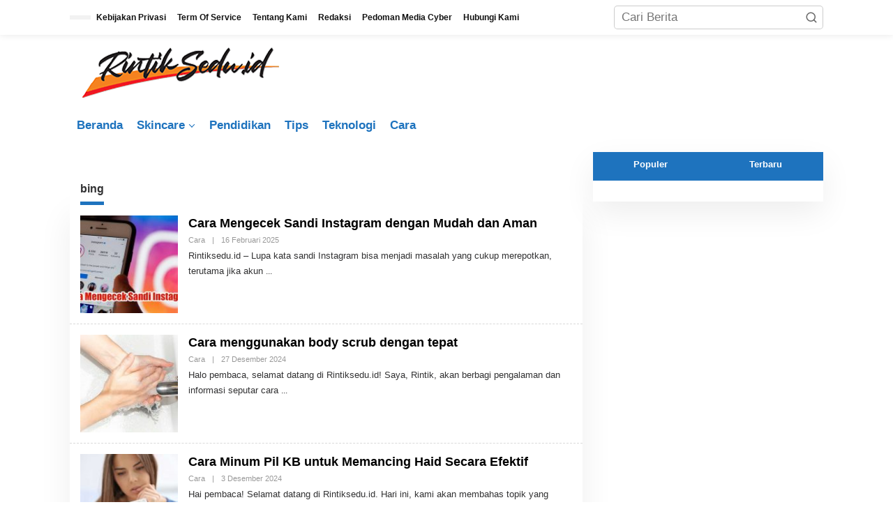

--- FILE ---
content_type: text/html; charset=UTF-8
request_url: https://rintiksedu.id/tag/bing/
body_size: 14889
content:
<!DOCTYPE html><html lang="id" prefix="og: https://ogp.me/ns#"><head itemscope="itemscope" itemtype="https://schema.org/WebSite"><meta charset="UTF-8"><meta name="viewport" content="width=device-width, initial-scale=1"><link rel="profile" href="https://gmpg.org/xfn/11"> <script type="litespeed/javascript">!function(t){HTMLDocument.prototype.ready=function(e){t.attachEvent?"complete"===t.readyState?e():t.attachEvent("onreadystatechange",function(){"complete"===t.readyState&&e()}):"loading"!==t.readyState&&void 0!=e?e():t.addEventListener&&t.addEventListener("DOMContentLiteSpeedLoaded",e)}}(document)</script> <title>Bing | Rintik Sedu</title><meta name="robots" content="follow, noindex"/><meta property="og:locale" content="id_ID" /><meta property="og:type" content="article" /><meta property="og:title" content="Bing | Rintik Sedu" /><meta property="og:url" content="https://rintiksedu.id/tag/bing/" /><meta property="og:site_name" content="rintiksedu.id" /><meta property="article:publisher" content="https://www.facebook.com/rintiksedu85" /><meta name="twitter:card" content="summary_large_image" /><meta name="twitter:title" content="Bing | Rintik Sedu" /><meta name="twitter:site" content="@rintikseduid" /> <script type="application/ld+json" class="rank-math-schema-pro">{"@context":"https://schema.org","@graph":[{"@type":"NewsMediaOrganization","@id":"https://rintiksedu.id/#organization","name":"rintiksedu.id","url":"https://rintiksedu.id","sameAs":["https://www.facebook.com/rintiksedu85","https://twitter.com/rintikseduid","https://mastodon.social/@rintiksedu"],"logo":{"@type":"ImageObject","@id":"https://rintiksedu.id/#logo","url":"https://rintiksedu.id/wp-content/uploads/2023/04/cropped-logo-faficon-rintiksedu-1.png","contentUrl":"https://rintiksedu.id/wp-content/uploads/2023/04/cropped-logo-faficon-rintiksedu-1.png","caption":"rintiksedu.id","inLanguage":"id","width":"230","height":"195"},"description":"Media Informasi Segala Lini yang dapat dijadikan referensi pengetahuan umum untuk diterapkan menurut kepentingan Anda sekarang dan yang akan datang.","legalName":"Rintik Sedu"},{"@type":"WebSite","@id":"https://rintiksedu.id/#website","url":"https://rintiksedu.id","name":"rintiksedu.id","alternateName":"Rintiksedu","publisher":{"@id":"https://rintiksedu.id/#organization"},"inLanguage":"id"},{"@type":"BreadcrumbList","@id":"https://rintiksedu.id/tag/bing/#breadcrumb","itemListElement":[{"@type":"ListItem","position":"1","item":{"@id":"https://rintiksedu.id","name":"RintikSedu.id"}},{"@type":"ListItem","position":"2","item":{"@id":"https://rintiksedu.id/tag/bing/","name":"bing"}}]},{"@type":"CollectionPage","@id":"https://rintiksedu.id/tag/bing/#webpage","url":"https://rintiksedu.id/tag/bing/","name":"Bing | Rintik Sedu","isPartOf":{"@id":"https://rintiksedu.id/#website"},"inLanguage":"id","breadcrumb":{"@id":"https://rintiksedu.id/tag/bing/#breadcrumb"}}]}</script> <link rel='dns-prefetch' href='//fonts.googleapis.com' /><link rel='dns-prefetch' href='//pagead2.googlesyndication.com' />
<script id="warta-ready" type="litespeed/javascript">window.advanced_ads_ready=function(e,a){a=a||"complete";var d=function(e){return"interactive"===a?"loading"!==e:"complete"===e};d(document.readyState)?e():document.addEventListener("readystatechange",(function(a){d(a.target.readyState)&&e()}),{once:"interactive"===a})},window.advanced_ads_ready_queue=window.advanced_ads_ready_queue||[]</script> <link data-optimized="2" rel="stylesheet" href="https://rintiksedu.id/wp-content/litespeed/css/791ffdf2b22d55476dc78b1f03b1f228.css?ver=fb30b" /> <script type="litespeed/javascript" data-src="https://securepubads.g.doubleclick.net/tag/js/gpt.js"></script> <script type="litespeed/javascript">let networkID='/23143157816/ca-pub-4099826262801046-tag';window.googletag=window.googletag||{cmd:[]};googletag.cmd.push(function(){googletag.defineSlot(networkID,[[300,600],[300,250],[320,480],[300,200],[336,280],[250,360],[250,350]],'div-gpt-ad-1').addService(googletag.pubads());googletag.defineSlot(networkID,[[300,600],[300,250],[320,480],[300,200],[336,280],[250,360],[250,350]],'div-gpt-ad-2').addService(googletag.pubads());googletag.defineSlot(networkID,[[300,600],[300,250],[320,480],[300,200],[336,280],[250,360],[250,350]],'div-gpt-ad-3').addService(googletag.pubads());googletag.pubads().enableLazyLoad({fetchMarginPercent:300,renderMarginPercent:100,mobileScaling:2.0});googletag.pubads().setCentering(!0);googletag.pubads().enableSingleRequest();googletag.enableServices()})</script><link rel="icon" href="https://rintiksedu.id/wp-content/uploads/2023/04/cropped-logo-faficon-rintiksedu-32x32.png" sizes="32x32" /><link rel="icon" href="https://rintiksedu.id/wp-content/uploads/2023/04/cropped-logo-faficon-rintiksedu-192x192.png" sizes="192x192" /><link rel="apple-touch-icon" href="https://rintiksedu.id/wp-content/uploads/2023/04/cropped-logo-faficon-rintiksedu-180x180.png" /><meta name="msapplication-TileImage" content="https://rintiksedu.id/wp-content/uploads/2023/04/cropped-logo-faficon-rintiksedu-270x270.png" />
 <script type="litespeed/javascript" data-src="https://www.googletagmanager.com/gtag/js?id=G-3BZ8Z37DVG"></script> <script type="litespeed/javascript">window.dataLayer=window.dataLayer||[];function gtag(){dataLayer.push(arguments)}
gtag('js',new Date());gtag('config','G-3BZ8Z37DVG')</script> </head><body class="archive tag tag-bing tag-2275 custom-background wp-custom-logo wp-theme-newkarma gmr-theme gmr-sticky group-blog hfeed aa-prefix-warta-" itemscope="itemscope" itemtype="https://schema.org/WebPage"><a class="skip-link screen-reader-text" href="#main">Lewati ke konten</a><div class="gmr-topnavwrap clearfix"><div class="container-topnav"><div class="list-flex"><div class="row-flex gmr-table-date">
<span class="gmr-top-date" data-lang="id"></span></div><div class="row-flex gmr-table-menu">
<a id="gmr-topnavresponsive-menu" href="#menus" title="Menus" rel="nofollow"><svg xmlns="http://www.w3.org/2000/svg" xmlns:xlink="http://www.w3.org/1999/xlink" aria-hidden="true" role="img" width="1em" height="1em" preserveAspectRatio="xMidYMid meet" viewBox="0 0 24 24"><path d="M4 6h16v2H4zm0 5h16v2H4zm0 5h16v2H4z" fill="currentColor"/></svg></a><div class="close-topnavmenu-wrap"><a id="close-topnavmenu-button" rel="nofollow" href="#"><svg xmlns="http://www.w3.org/2000/svg" xmlns:xlink="http://www.w3.org/1999/xlink" aria-hidden="true" role="img" width="1em" height="1em" preserveAspectRatio="xMidYMid meet" viewBox="0 0 1024 1024"><path d="M685.4 354.8c0-4.4-3.6-8-8-8l-66 .3L512 465.6l-99.3-118.4l-66.1-.3c-4.4 0-8 3.5-8 8c0 1.9.7 3.7 1.9 5.2l130.1 155L340.5 670a8.32 8.32 0 0 0-1.9 5.2c0 4.4 3.6 8 8 8l66.1-.3L512 564.4l99.3 118.4l66 .3c4.4 0 8-3.5 8-8c0-1.9-.7-3.7-1.9-5.2L553.5 515l130.1-155c1.2-1.4 1.8-3.3 1.8-5.2z" fill="currentColor"/><path d="M512 65C264.6 65 64 265.6 64 513s200.6 448 448 448s448-200.6 448-448S759.4 65 512 65zm0 820c-205.4 0-372-166.6-372-372s166.6-372 372-372s372 166.6 372 372s-166.6 372-372 372z" fill="currentColor"/></svg></a></div><nav id="site-navigation" class="gmr-topnavmenu pull-right" role="navigation" itemscope="itemscope" itemtype="https://schema.org/SiteNavigationElement"><ul id="primary-menu" class="menu"><li id="menu-item-22293" class="menu-item menu-item-type-post_type menu-item-object-page menu-item-privacy-policy menu-item-22293"><a rel="privacy-policy" href="https://rintiksedu.id/kebijakan-privasi/" itemprop="url"><span itemprop="name">Kebijakan Privasi</span></a></li><li id="menu-item-22294" class="menu-item menu-item-type-post_type menu-item-object-page menu-item-22294"><a href="https://rintiksedu.id/term-of-service/" itemprop="url"><span itemprop="name">Term Of Service</span></a></li><li id="menu-item-22295" class="menu-item menu-item-type-post_type menu-item-object-page menu-item-22295"><a href="https://rintiksedu.id/tentang-kami/" itemprop="url"><span itemprop="name">Tentang Kami</span></a></li><li id="menu-item-22296" class="menu-item menu-item-type-post_type menu-item-object-page menu-item-22296"><a href="https://rintiksedu.id/redaksi/" itemprop="url"><span itemprop="name">Redaksi</span></a></li><li id="menu-item-22297" class="menu-item menu-item-type-post_type menu-item-object-page menu-item-22297"><a href="https://rintiksedu.id/pedoman-media-cyber/" itemprop="url"><span itemprop="name">Pedoman Media Cyber</span></a></li><li id="menu-item-22298" class="menu-item menu-item-type-post_type menu-item-object-page menu-item-22298"><a href="https://rintiksedu.id/hubungi-kami/" itemprop="url"><span itemprop="name">Hubungi Kami</span></a></li></ul></nav></div><div class="row-flex gmr-menu-mobile-wrap text-center"><div class="only-mobile gmr-mobilelogo"><div class="gmr-logo"><a href="https://rintiksedu.id/" class="custom-logo-link" itemprop="url" title="Rintik Sedu"><img data-lazyloaded="1" src="[data-uri]" width="323" height="77" data-src="https://rintiksedu.id/wp-content/uploads/2024/03/logo.png" alt="Rintik Sedu" title="Rintik Sedu" /></a></div></div></div><div class="row-flex gmr-table-search last-row"><div class="gmr-search-btn">
<a id="search-menu-button" class="topnav-button gmr-search-icon" href="#" rel="nofollow"><svg xmlns="http://www.w3.org/2000/svg" aria-hidden="true" role="img" width="1em" height="1em" preserveAspectRatio="xMidYMid meet" viewBox="0 0 24 24"><path fill="none" stroke="currentColor" stroke-linecap="round" stroke-width="2" d="m21 21l-4.486-4.494M19 10.5a8.5 8.5 0 1 1-17 0a8.5 8.5 0 0 1 17 0Z"/></svg></a><div id="search-dropdown-container" class="search-dropdown search"><form method="get" class="gmr-searchform searchform" action="https://rintiksedu.id/">
<input type="text" name="s" id="s" placeholder="Cari Berita" /></form></div></div><div class="gmr-search"><form method="get" class="gmr-searchform searchform" action="https://rintiksedu.id/">
<input type="text" name="s" id="s" placeholder="Cari Berita" />
<button type="submit" role="button" aria-label="Submit" class="gmr-search-submit"><svg xmlns="http://www.w3.org/2000/svg" xmlns:xlink="http://www.w3.org/1999/xlink" aria-hidden="true" role="img" width="1em" height="1em" preserveAspectRatio="xMidYMid meet" viewBox="0 0 24 24"><g fill="none" stroke="currentColor" stroke-width="2" stroke-linecap="round" stroke-linejoin="round"><circle cx="11" cy="11" r="8"/><path d="M21 21l-4.35-4.35"/></g></svg></button></form></div></div></div></div></div><div class="container"><div class="clearfix gmr-headwrapper"><div class="gmr-logo"><a href="https://rintiksedu.id/" class="custom-logo-link" itemprop="url" title="Rintik Sedu"><img data-lazyloaded="1" src="[data-uri]" width="323" height="77" data-src="https://rintiksedu.id/wp-content/uploads/2024/03/logo.png" alt="Rintik Sedu" title="Rintik Sedu" /></a></div></div></div><header id="masthead" class="site-header" role="banner" itemscope="itemscope" itemtype="https://schema.org/WPHeader"><div class="top-header"><div class="container"><div class="gmr-menuwrap clearfix"><nav id="site-navigation" class="gmr-mainmenu" role="navigation" itemscope="itemscope" itemtype="https://schema.org/SiteNavigationElement"><ul id="primary-menu" class="menu"><li id="menu-item-29228" class="menu-item menu-item-type-custom menu-item-object-custom menu-item-home menu-item-29228"><a href="https://rintiksedu.id/" itemprop="url"><span itemprop="name">Beranda</span></a></li><li id="menu-item-2412" class="menu-item menu-item-type-taxonomy menu-item-object-category menu-item-has-children menu-item-2412"><a href="https://rintiksedu.id/category/skincare/" itemprop="url"><span itemprop="name">Skincare</span></a><ul class="sub-menu"><li id="menu-item-2413" class="menu-item menu-item-type-taxonomy menu-item-object-category menu-item-2413"><a href="https://rintiksedu.id/category/skincare/moisturizer/" itemprop="url"><span itemprop="name">Moisturizer</span></a></li><li id="menu-item-2799" class="menu-item menu-item-type-taxonomy menu-item-object-category menu-item-2799"><a href="https://rintiksedu.id/category/skincare/cushion/" itemprop="url"><span itemprop="name">cushion</span></a></li><li id="menu-item-2414" class="menu-item menu-item-type-taxonomy menu-item-object-category menu-item-2414"><a href="https://rintiksedu.id/category/skincare/hanasui/" itemprop="url"><span itemprop="name">Hanasui</span></a></li><li id="menu-item-2415" class="menu-item menu-item-type-taxonomy menu-item-object-category menu-item-2415"><a href="https://rintiksedu.id/category/skincare/cetaphil/" itemprop="url"><span itemprop="name">Cetaphil</span></a></li><li id="menu-item-2419" class="menu-item menu-item-type-taxonomy menu-item-object-category menu-item-2419"><a href="https://rintiksedu.id/category/skincare/sunscreen/" itemprop="url"><span itemprop="name">Sunscreen</span></a></li><li id="menu-item-2425" class="menu-item menu-item-type-taxonomy menu-item-object-category menu-item-2425"><a href="https://rintiksedu.id/category/skincare/vaseline/" itemprop="url"><span itemprop="name">Vaseline</span></a></li><li id="menu-item-2428" class="menu-item menu-item-type-taxonomy menu-item-object-category menu-item-2428"><a href="https://rintiksedu.id/category/skincare/face-wash/" itemprop="url"><span itemprop="name">Face Wash</span></a></li><li id="menu-item-2430" class="menu-item menu-item-type-taxonomy menu-item-object-category menu-item-2430"><a href="https://rintiksedu.id/category/skincare/cleansing/" itemprop="url"><span itemprop="name">Cleansing</span></a></li><li id="menu-item-3073" class="menu-item menu-item-type-taxonomy menu-item-object-category menu-item-3073"><a href="https://rintiksedu.id/category/skincare/safi/" itemprop="url"><span itemprop="name">Safi</span></a></li><li id="menu-item-2489" class="menu-item menu-item-type-taxonomy menu-item-object-category menu-item-2489"><a href="https://rintiksedu.id/category/skincare/eyeliner/" itemprop="url"><span itemprop="name">eyeliner</span></a></li><li id="menu-item-2490" class="menu-item menu-item-type-taxonomy menu-item-object-category menu-item-2490"><a href="https://rintiksedu.id/category/skincare/wardah/" itemprop="url"><span itemprop="name">Wardah</span></a></li><li id="menu-item-3040" class="menu-item menu-item-type-taxonomy menu-item-object-category menu-item-3040"><a href="https://rintiksedu.id/category/skincare/eyebrow/" itemprop="url"><span itemprop="name">Eyebrow</span></a></li><li id="menu-item-5214" class="menu-item menu-item-type-taxonomy menu-item-object-category menu-item-5214"><a href="https://rintiksedu.id/category/skincare/serum/" itemprop="url"><span itemprop="name">Serum</span></a></li><li id="menu-item-3394" class="menu-item menu-item-type-taxonomy menu-item-object-category menu-item-3394"><a href="https://rintiksedu.id/category/skincare/shampoo/" itemprop="url"><span itemprop="name">Shampoo</span></a></li><li id="menu-item-4668" class="menu-item menu-item-type-taxonomy menu-item-object-category menu-item-4668"><a href="https://rintiksedu.id/category/skincare/eyecream/" itemprop="url"><span itemprop="name">Eyecream</span></a></li><li id="menu-item-2901" class="menu-item menu-item-type-taxonomy menu-item-object-category menu-item-2901"><a href="https://rintiksedu.id/category/skincare/sabun/" itemprop="url"><span itemprop="name">Sabun</span></a></li><li id="menu-item-4789" class="menu-item menu-item-type-taxonomy menu-item-object-category menu-item-4789"><a href="https://rintiksedu.id/category/skincare/ponds/" itemprop="url"><span itemprop="name">Pond&#8217;s</span></a></li></ul></li><li id="menu-item-1354" class="menu-item menu-item-type-taxonomy menu-item-object-category menu-item-1354"><a href="https://rintiksedu.id/category/pendidikan/" itemprop="url"><span itemprop="name">Pendidikan</span></a></li><li id="menu-item-5083" class="menu-item menu-item-type-taxonomy menu-item-object-category menu-item-5083"><a href="https://rintiksedu.id/category/tips/" itemprop="url"><span itemprop="name">Tips</span></a></li><li id="menu-item-39203" class="menu-item menu-item-type-taxonomy menu-item-object-category menu-item-39203"><a href="https://rintiksedu.id/category/teknologi/" itemprop="url"><span itemprop="name">Teknologi</span></a></li><li id="menu-item-39204" class="menu-item menu-item-type-taxonomy menu-item-object-category menu-item-39204"><a href="https://rintiksedu.id/category/cara/" itemprop="url"><span itemprop="name">Cara</span></a></li></ul></nav></div></div></div></header><div class="site inner-wrap" id="site-container"><div id="content" class="gmr-content"><div class="container"><div class="row"><div id="primary" class="content-area col-md-content"><div class="clearfix gmr-modulehome"><div id="bigmoduleslide" class="gmr-widget-carousel gmr-big-carousel owl-carousel owl-theme"><div class="item gmr-slider-content"><div class="other-content-thumbnail"><a href="https://rintiksedu.id/cara-mengecek-sandi-ig/" itemprop="url" title="Tautan ke: Cara Mengecek Sandi Instagram dengan Mudah dan Aman" rel="bookmark"><img data-lazyloaded="1" src="[data-uri]" width="750" height="400" data-src="https://rintiksedu.id/wp-content/uploads/2023/09/Cara-Mengecek-Sandi-Instagram-750x400.jpg" class="attachment-idt-bigger-thumb size-idt-bigger-thumb wp-post-image" alt="Cara Mengecek Sandi Instagram" decoding="async" fetchpriority="high" title="Cara-Mengecek-Sandi-Instagram" /></a></div><div class="gmr-slide-title"><div class="cat-links-bg"><a href="https://rintiksedu.id/category/cara/" rel="category tag">Cara</a></div>							<a href="https://rintiksedu.id/cara-mengecek-sandi-ig/" class="rp-title" itemprop="url" title="Tautan ke: Cara Mengecek Sandi Instagram dengan Mudah dan Aman">Cara Mengecek Sandi Instagram dengan Mudah dan Aman</a><div class="gmr-metacontent">
<span class="posted-on">16 Februari 2025</span></div></div></div><div class="item gmr-slider-content"><div class="other-content-thumbnail"><a href="https://rintiksedu.id/cara-menggunakan-body-scrub/" itemprop="url" title="Tautan ke: Cara menggunakan body scrub dengan tepat" rel="bookmark"><img data-lazyloaded="1" src="[data-uri]" width="750" height="400" data-src="https://rintiksedu.id/wp-content/uploads/2023/08/Cara-menggunakan-body-scrub-750x400.jpg" class="attachment-idt-bigger-thumb size-idt-bigger-thumb wp-post-image" alt="Cara menggunakan body scrub" decoding="async" title="Cara-menggunakan-body-scrub"></a></div><div class="gmr-slide-title"><div class="cat-links-bg"><a href="https://rintiksedu.id/category/cara/" rel="category tag">Cara</a></div>							<a href="https://rintiksedu.id/cara-menggunakan-body-scrub/" class="rp-title" itemprop="url" title="Tautan ke: Cara menggunakan body scrub dengan tepat">Cara menggunakan body scrub dengan tepat</a><div class="gmr-metacontent">
<span class="posted-on">27 Desember 2024</span></div></div></div><div class="item gmr-slider-content"><div class="other-content-thumbnail"><a href="https://rintiksedu.id/cara-minum-pil-kb-untuk-memancing-haid/" itemprop="url" title="Tautan ke: Cara Minum Pil KB untuk Memancing Haid Secara Efektif" rel="bookmark"><img data-lazyloaded="1" src="[data-uri]" width="750" height="400" data-src="https://rintiksedu.id/wp-content/uploads/2023/09/Minum-Pil-KB-750x400.jpg" class="attachment-idt-bigger-thumb size-idt-bigger-thumb wp-post-image" alt="Minum Pil KB" decoding="async" title="Minum-Pil-KB" /></a></div><div class="gmr-slide-title"><div class="cat-links-bg"><a href="https://rintiksedu.id/category/cara/" rel="category tag">Cara</a></div>							<a href="https://rintiksedu.id/cara-minum-pil-kb-untuk-memancing-haid/" class="rp-title" itemprop="url" title="Tautan ke: Cara Minum Pil KB untuk Memancing Haid Secara Efektif">Cara Minum Pil KB untuk Memancing Haid Secara Efektif</a><div class="gmr-metacontent">
<span class="posted-on">3 Desember 2024</span></div></div></div></div></div><div id="moduleslide" class="clearfix gmr-element-carousel"><div class="gmr-owl-wrap"><div class="gmr-owl-carousel owl-carousel owl-theme"><div class="item gmr-slider-content"><div class="other-content-thumbnail">
<a href="https://rintiksedu.id/karir-impian-satpam-bri-di-kecamatan-gunung-jati-kab-cirebon-terdekat/" itemprop="url" title="Tautan ke: Karir Impian Satpam BRI di Kecamatan Gunung Jati, Kab. Cirebon Terdekat" rel="bookmark"><img data-lazyloaded="1" src="[data-uri]" width="1140" height="641" data-src="https://rintiksedu.id/wp-content/uploads/2025/08/karir-impian-satpam-bri-di-kecamatan-gunung-jati-kab-cirebon-terdekat-1754325156-1280x720.jpg" class="attachment-large size-large wp-post-image" alt="karir impian satpam bri di kecamatan gunung jati kab cirebon terdekat 1754325156" decoding="async" title="karir-impian-satpam-bri-di-kecamatan-gunung-jati-kab-cirebon-terdekat-1754325156.jpg"></a></div><div class="gmr-slide-title">
<a href="https://rintiksedu.id/karir-impian-satpam-bri-di-kecamatan-gunung-jati-kab-cirebon-terdekat/" class="gmr-slide-titlelink rp-title" title="Karir Impian Satpam BRI di Kecamatan Gunung Jati, Kab. Cirebon Terdekat">Karir Impian Satpam BRI di Kecamatan Gunung Jati, Kab. Cirebon Terdekat</a></div></div><div class="item gmr-slider-content"><div class="other-content-thumbnail">
<a href="https://rintiksedu.id/karir-tanpa-syarat-rumit-satpam-bri-di-kecamatan-curug-bitung-kab-lebak-terdekat/" itemprop="url" title="Tautan ke: Karir Tanpa Syarat Rumit Satpam BRI di Kecamatan Curug Bitung, Kab. Lebak Terdekat" rel="bookmark"><img data-lazyloaded="1" src="[data-uri]" width="1140" height="641" data-src="https://rintiksedu.id/wp-content/uploads/2025/08/karir-tanpa-syarat-rumit-satpam-bri-di-kecamatan-curug-bitung-kab-lebak-terdekat-1754324917-1280x720.jpg" class="attachment-large size-large wp-post-image" alt="karir tanpa syarat rumit satpam bri di kecamatan curug bitung kab lebak terdekat 1754324917" decoding="async" title="karir-tanpa-syarat-rumit-satpam-bri-di-kecamatan-curug-bitung-kab-lebak-terdekat-1754324917.jpg"></a></div><div class="gmr-slide-title">
<a href="https://rintiksedu.id/karir-tanpa-syarat-rumit-satpam-bri-di-kecamatan-curug-bitung-kab-lebak-terdekat/" class="gmr-slide-titlelink rp-title" title="Karir Tanpa Syarat Rumit Satpam BRI di Kecamatan Curug Bitung, Kab. Lebak Terdekat">Karir Tanpa Syarat Rumit Satpam BRI di Kecamatan Curug Bitung, Kab. Lebak Terdekat</a></div></div><div class="item gmr-slider-content"><div class="other-content-thumbnail">
<a href="https://rintiksedu.id/loker-terbaru-satpam-bri-di-kecamatan-klakah-kab-lumajang-terdekat/" itemprop="url" title="Tautan ke: Loker Terbaru Satpam BRI di Kecamatan Klakah, Kab. Lumajang Terdekat" rel="bookmark"><img data-lazyloaded="1" src="[data-uri]" width="1140" height="641" data-src="https://rintiksedu.id/wp-content/uploads/2025/08/loker-terbaru-satpam-bri-di-kecamatan-klakah-kab-lumajang-terdekat-1754324797-1280x720.jpg" class="attachment-large size-large wp-post-image" alt="loker terbaru satpam bri di kecamatan klakah kab lumajang terdekat 1754324797" decoding="async" title="loker-terbaru-satpam-bri-di-kecamatan-klakah-kab-lumajang-terdekat-1754324797.jpg"></a></div><div class="gmr-slide-title">
<a href="https://rintiksedu.id/loker-terbaru-satpam-bri-di-kecamatan-klakah-kab-lumajang-terdekat/" class="gmr-slide-titlelink rp-title" title="Loker Terbaru Satpam BRI di Kecamatan Klakah, Kab. Lumajang Terdekat">Loker Terbaru Satpam BRI di Kecamatan Klakah, Kab. Lumajang Terdekat</a></div></div><div class="item gmr-slider-content"><div class="other-content-thumbnail">
<a href="https://rintiksedu.id/dibutuhkan-segera-satpam-bri-di-kecamatan-sungai-tebelian-kab-sintang-terdekat/" itemprop="url" title="Tautan ke: Dibutuhkan Segera Satpam BRI di Kecamatan Sungai Tebelian, Kab. Sintang Terdekat" rel="bookmark"><img data-lazyloaded="1" src="[data-uri]" width="1140" height="641" data-src="https://rintiksedu.id/wp-content/uploads/2025/08/dibutuhkan-segera-satpam-bri-di-kecamatan-sungai-tebelian-kab-sintang-terdekat-1754324678-1280x720.jpg" class="attachment-large size-large wp-post-image" alt="dibutuhkan segera satpam bri di kecamatan sungai tebelian kab sintang terdekat 1754324678" decoding="async" title="dibutuhkan-segera-satpam-bri-di-kecamatan-sungai-tebelian-kab-sintang-terdekat-1754324678.jpg"></a></div><div class="gmr-slide-title">
<a href="https://rintiksedu.id/dibutuhkan-segera-satpam-bri-di-kecamatan-sungai-tebelian-kab-sintang-terdekat/" class="gmr-slide-titlelink rp-title" title="Dibutuhkan Segera Satpam BRI di Kecamatan Sungai Tebelian, Kab. Sintang Terdekat">Dibutuhkan Segera Satpam BRI di Kecamatan Sungai Tebelian, Kab. Sintang Terdekat</a></div></div><div class="item gmr-slider-content"><div class="other-content-thumbnail">
<a href="https://rintiksedu.id/lowongan-gaji-besar-satpam-bri-di-kecamatan-lebong-utara-kab-lebong-terdekat/" itemprop="url" title="Tautan ke: Lowongan Gaji Besar Satpam BRI di Kecamatan Lebong Utara, Kab. Lebong Terdekat" rel="bookmark"><img data-lazyloaded="1" src="[data-uri]" width="1140" height="641" data-src="https://rintiksedu.id/wp-content/uploads/2025/08/lowongan-gaji-besar-satpam-bri-di-kecamatan-lebong-utara-kab-lebong-terdekat-1754324661-1280x720.jpg" class="attachment-large size-large wp-post-image" alt="lowongan gaji besar satpam bri di kecamatan lebong utara kab lebong terdekat 1754324661" decoding="async" title="lowongan-gaji-besar-satpam-bri-di-kecamatan-lebong-utara-kab-lebong-terdekat-1754324661.jpg"></a></div><div class="gmr-slide-title">
<a href="https://rintiksedu.id/lowongan-gaji-besar-satpam-bri-di-kecamatan-lebong-utara-kab-lebong-terdekat/" class="gmr-slide-titlelink rp-title" title="Lowongan Gaji Besar Satpam BRI di Kecamatan Lebong Utara, Kab. Lebong Terdekat">Lowongan Gaji Besar Satpam BRI di Kecamatan Lebong Utara, Kab. Lebong Terdekat</a></div></div></div></div></div><h1 class="page-title" itemprop="headline"><span>bing</span></h1><main id="main" class="site-main site-main-archive gmr-infinite-selector" role="main"><div id="gmr-main-load"><article id="post-16582" class="gmr-smallthumb clearfix item-infinite post-16582 post type-post status-publish format-standard has-post-thumbnail category-cara tag-bahasa-indonesia tag-bing tag-informasi tag-mesin-pencari tag-pencarian tag-terbaik tag-topik" itemscope="itemscope" itemtype="https://schema.org/CreativeWork"><div class="gmr-box-content hentry gmr-archive clearfix"><div class="content-thumbnail"><a href="https://rintiksedu.id/cara-mengecek-sandi-ig/" itemprop="url" title="Tautan ke: Cara Mengecek Sandi Instagram dengan Mudah dan Aman" rel="bookmark"><img data-lazyloaded="1" src="[data-uri]" width="150" height="150" data-src="https://rintiksedu.id/wp-content/uploads/2023/09/Cara-Mengecek-Sandi-Instagram-150x150.jpg" class="attachment-medium size-medium wp-post-image" alt="Cara Mengecek Sandi Instagram" itemprop="image" decoding="async" data-srcset="https://rintiksedu.id/wp-content/uploads/2023/09/Cara-Mengecek-Sandi-Instagram-150x150.jpg 150w, https://rintiksedu.id/wp-content/uploads/2023/09/Cara-Mengecek-Sandi-Instagram-90x90.jpg 90w" data-sizes="(max-width: 150px) 100vw, 150px" title="Cara-Mengecek-Sandi-Instagram" /></a></div><div class="item-article"><header class="entry-header"><h2 class="entry-title" itemprop="headline">
<a href="https://rintiksedu.id/cara-mengecek-sandi-ig/" itemscope="itemscope" itemtype="https://schema.org/url" title="Tautan ke: Cara Mengecek Sandi Instagram dengan Mudah dan Aman" rel="bookmark">Cara Mengecek Sandi Instagram dengan Mudah dan Aman</a></h2></header><div class="entry-meta"><div class="gmr-metacontent"><span class="cat-links"><a href="https://rintiksedu.id/category/cara/" rel="category tag">Cara</a></span><span class="posted-on"><span class="byline">|</span><time class="entry-date published" itemprop="datePublished" datetime="2025-02-16T09:04:10+07:00">16 Februari 2025</time><time class="updated" datetime="2025-02-16T09:04:11+07:00">16 Februari 2025</time></span><span class="screen-reader-text">oleh <span class="entry-author vcard screen-reader-text" itemprop="author" itemscope="itemscope" itemtype="https://schema.org/person"><a class="url fn n" href="https://rintiksedu.id/author/supriyadi/" title="Tautan ke: Sonya Ruri" itemprop="url"><span itemprop="name">Sonya Ruri</span></a></span></span></div></div><div class="entry-content entry-content-archive" itemprop="text"><p>Rintiksedu.id &#8211; Lupa kata sandi Instagram bisa menjadi masalah yang cukup merepotkan, terutama jika akun <a class="read-more" href="https://rintiksedu.id/cara-mengecek-sandi-ig/" title="Cara Mengecek Sandi Instagram dengan Mudah dan Aman" itemprop="url"></a></p></div></div></div></article><article id="post-11396" class="gmr-smallthumb clearfix item-infinite post-11396 post type-post status-publish format-standard has-post-thumbnail category-cara tag-bing tag-bing-search tag-hasil-terbaik tag-informasi tag-jawaban-online tag-mesin-pencari-cepat tag-teman-terpercaya tag-topik" itemscope="itemscope" itemtype="https://schema.org/CreativeWork"><div class="gmr-box-content hentry gmr-archive clearfix"><div class="content-thumbnail"><a href="https://rintiksedu.id/cara-menggunakan-body-scrub/" itemprop="url" title="Tautan ke: Cara menggunakan body scrub dengan tepat" rel="bookmark"><img data-lazyloaded="1" src="[data-uri]" width="150" height="150" data-src="https://rintiksedu.id/wp-content/uploads/2023/08/Cara-menggunakan-body-scrub-150x150.jpg" class="attachment-medium size-medium wp-post-image" alt="Cara menggunakan body scrub" itemprop="image" decoding="async" data-srcset="https://rintiksedu.id/wp-content/uploads/2023/08/Cara-menggunakan-body-scrub-150x150.jpg 150w, https://rintiksedu.id/wp-content/uploads/2023/08/Cara-menggunakan-body-scrub-90x90.jpg 90w" data-sizes="(max-width: 150px) 100vw, 150px" title="Cara-menggunakan-body-scrub"></a></div><div class="item-article"><header class="entry-header"><h2 class="entry-title" itemprop="headline">
<a href="https://rintiksedu.id/cara-menggunakan-body-scrub/" itemscope="itemscope" itemtype="https://schema.org/url" title="Tautan ke: Cara menggunakan body scrub dengan tepat" rel="bookmark">Cara menggunakan body scrub dengan tepat</a></h2></header><div class="entry-meta"><div class="gmr-metacontent"><span class="cat-links"><a href="https://rintiksedu.id/category/cara/" rel="category tag">Cara</a></span><span class="posted-on"><span class="byline">|</span><time class="entry-date published" itemprop="datePublished" datetime="2024-12-27T19:08:18+07:00">27 Desember 2024</time><time class="updated" datetime="2024-12-27T19:08:31+07:00">27 Desember 2024</time></span><span class="screen-reader-text">oleh <span class="entry-author vcard screen-reader-text" itemprop="author" itemscope="itemscope" itemtype="https://schema.org/person"><a class="url fn n" href="https://rintiksedu.id/author/syahnaa/" title="Tautan ke: syahnaa hanum" itemprop="url"><span itemprop="name">syahnaa hanum</span></a></span></span></div></div><div class="entry-content entry-content-archive" itemprop="text"><p>Halo pembaca, selamat datang di Rintiksedu.id! Saya, Rintik, akan berbagi pengalaman dan informasi seputar cara <a class="read-more" href="https://rintiksedu.id/cara-menggunakan-body-scrub/" title="Cara menggunakan body scrub dengan tepat" itemprop="url"></a></p></div></div></div></article><article id="post-17368" class="gmr-smallthumb clearfix item-infinite post-17368 post type-post status-publish format-standard has-post-thumbnail category-cara tag-bing tag-informasi tag-jawaban tag-mesin-pencari tag-pencarian tag-penelusuran tag-topik" itemscope="itemscope" itemtype="https://schema.org/CreativeWork"><div class="gmr-box-content hentry gmr-archive clearfix"><div class="content-thumbnail"><a href="https://rintiksedu.id/cara-minum-pil-kb-untuk-memancing-haid/" itemprop="url" title="Tautan ke: Cara Minum Pil KB untuk Memancing Haid Secara Efektif" rel="bookmark"><img data-lazyloaded="1" src="[data-uri]" width="150" height="150" data-src="https://rintiksedu.id/wp-content/uploads/2023/09/Minum-Pil-KB-150x150.jpg" class="attachment-medium size-medium wp-post-image" alt="Minum Pil KB" itemprop="image" decoding="async" data-srcset="https://rintiksedu.id/wp-content/uploads/2023/09/Minum-Pil-KB-150x150.jpg 150w, https://rintiksedu.id/wp-content/uploads/2023/09/Minum-Pil-KB-90x90.jpg 90w" data-sizes="(max-width: 150px) 100vw, 150px" title="Minum-Pil-KB" /></a></div><div class="item-article"><header class="entry-header"><h2 class="entry-title" itemprop="headline">
<a href="https://rintiksedu.id/cara-minum-pil-kb-untuk-memancing-haid/" itemscope="itemscope" itemtype="https://schema.org/url" title="Tautan ke: Cara Minum Pil KB untuk Memancing Haid Secara Efektif" rel="bookmark">Cara Minum Pil KB untuk Memancing Haid Secara Efektif</a></h2></header><div class="entry-meta"><div class="gmr-metacontent"><span class="cat-links"><a href="https://rintiksedu.id/category/cara/" rel="category tag">Cara</a></span><span class="posted-on"><span class="byline">|</span><time class="entry-date published" itemprop="datePublished" datetime="2024-12-03T08:39:09+07:00">3 Desember 2024</time><time class="updated" datetime="2024-12-03T08:39:11+07:00">3 Desember 2024</time></span><span class="screen-reader-text">oleh <span class="entry-author vcard screen-reader-text" itemprop="author" itemscope="itemscope" itemtype="https://schema.org/person"><a class="url fn n" href="https://rintiksedu.id/author/supriyadi/" title="Tautan ke: Sonya Ruri" itemprop="url"><span itemprop="name">Sonya Ruri</span></a></span></span></div></div><div class="entry-content entry-content-archive" itemprop="text"><p>Hai pembaca! Selamat datang di Rintiksedu.id. Hari ini, kami akan membahas topik yang sering dicari <a class="read-more" href="https://rintiksedu.id/cara-minum-pil-kb-untuk-memancing-haid/" title="Cara Minum Pil KB untuk Memancing Haid Secara Efektif" itemprop="url"></a></p></div></div></div></article><article id="post-20721" class="gmr-smallthumb clearfix item-infinite post-20721 post type-post status-publish format-standard has-post-thumbnail category-teknologi tag-bing tag-informasi tag-pencarian tag-topik" itemscope="itemscope" itemtype="https://schema.org/CreativeWork"><div class="gmr-box-content hentry gmr-archive clearfix"><div class="content-thumbnail"><a href="https://rintiksedu.id/cara-menggambar-truk-canter-modifikasi/" itemprop="url" title="Tautan ke: Cara menggambar truk canter modifikasi" rel="bookmark"><img data-lazyloaded="1" src="[data-uri]" width="150" height="85" data-src="https://rintiksedu.id/wp-content/uploads/2023/10/Cara-menggambar-truk-canter-modifikasi-300x169.jpg" class="attachment-medium size-medium wp-post-image" alt="Cara menggambar truk canter modifikasi" itemprop="image" decoding="async" data-srcset="https://rintiksedu.id/wp-content/uploads/2023/10/Cara-menggambar-truk-canter-modifikasi-300x169.jpg 300w, https://rintiksedu.id/wp-content/uploads/2023/10/Cara-menggambar-truk-canter-modifikasi-1024x576.jpg 1024w, https://rintiksedu.id/wp-content/uploads/2023/10/Cara-menggambar-truk-canter-modifikasi-150x84.jpg 150w, https://rintiksedu.id/wp-content/uploads/2023/10/Cara-menggambar-truk-canter-modifikasi-768x432.jpg 768w, https://rintiksedu.id/wp-content/uploads/2023/10/Cara-menggambar-truk-canter-modifikasi-800x450.jpg 800w, https://rintiksedu.id/wp-content/uploads/2023/10/Cara-menggambar-truk-canter-modifikasi-225x129.jpg 225w, https://rintiksedu.id/wp-content/uploads/2023/10/Cara-menggambar-truk-canter-modifikasi.jpg 1280w" data-sizes="(max-width: 150px) 100vw, 150px" title="Cara menggambar truk canter modifikasi" /></a></div><div class="item-article"><header class="entry-header"><h2 class="entry-title" itemprop="headline">
<a href="https://rintiksedu.id/cara-menggambar-truk-canter-modifikasi/" itemscope="itemscope" itemtype="https://schema.org/url" title="Tautan ke: Cara menggambar truk canter modifikasi" rel="bookmark">Cara menggambar truk canter modifikasi</a></h2></header><div class="entry-meta"><div class="gmr-metacontent"><span class="cat-links"><a href="https://rintiksedu.id/category/teknologi/" rel="category tag">Teknologi</a></span><span class="posted-on"><span class="byline">|</span><time class="entry-date published" itemprop="datePublished" datetime="2024-08-02T09:41:56+07:00">2 Agustus 2024</time><time class="updated" datetime="2024-08-02T09:41:57+07:00">2 Agustus 2024</time></span><span class="screen-reader-text">oleh <span class="entry-author vcard screen-reader-text" itemprop="author" itemscope="itemscope" itemtype="https://schema.org/person"><a class="url fn n" href="https://rintiksedu.id/author/supriyadi/" title="Tautan ke: Sonya Ruri" itemprop="url"><span itemprop="name">Sonya Ruri</span></a></span></span></div></div><div class="entry-content entry-content-archive" itemprop="text"><p>Hai pembaca, saya Rintiksedu.id. Saya ingin berbagi pengalaman dan pengetahuan mengenai cara menggambar truk canter <a class="read-more" href="https://rintiksedu.id/cara-menggambar-truk-canter-modifikasi/" title="Cara menggambar truk canter modifikasi" itemprop="url"></a></p></div></div></div></article><article id="post-21772" class="gmr-smallthumb clearfix item-infinite post-21772 post type-post status-publish format-standard has-post-thumbnail category-cara tag-artikel tag-bahasa-indonesia tag-bing tag-informasi tag-mesin-pencari-google tag-pengetahuan tag-seo tag-topik" itemscope="itemscope" itemtype="https://schema.org/CreativeWork"><div class="gmr-box-content hentry gmr-archive clearfix"><div class="content-thumbnail"><a href="https://rintiksedu.id/cara-flash-bb-z10/" itemprop="url" title="Tautan ke: cara flash bb z10" rel="bookmark"><img data-lazyloaded="1" src="[data-uri]" width="150" height="112" data-src="https://rintiksedu.id/wp-content/uploads/2023/08/cara-flash-bb-z10_21772-300x223.jpg" class="attachment-medium size-medium wp-post-image" alt="cara flash bb z10 21772" itemprop="image" decoding="async" data-srcset="https://rintiksedu.id/wp-content/uploads/2023/08/cara-flash-bb-z10_21772-300x223.jpg 300w, https://rintiksedu.id/wp-content/uploads/2023/08/cara-flash-bb-z10_21772-1024x760.jpg 1024w, https://rintiksedu.id/wp-content/uploads/2023/08/cara-flash-bb-z10_21772-150x111.jpg 150w, https://rintiksedu.id/wp-content/uploads/2023/08/cara-flash-bb-z10_21772-768x570.jpg 768w, https://rintiksedu.id/wp-content/uploads/2023/08/cara-flash-bb-z10_21772-1536x1139.jpg 1536w, https://rintiksedu.id/wp-content/uploads/2023/08/cara-flash-bb-z10_21772-2048x1519.jpg 2048w" data-sizes="(max-width: 150px) 100vw, 150px" title="cara flash bb z10"></a></div><div class="item-article"><header class="entry-header"><h2 class="entry-title" itemprop="headline">
<a href="https://rintiksedu.id/cara-flash-bb-z10/" itemscope="itemscope" itemtype="https://schema.org/url" title="Tautan ke: cara flash bb z10" rel="bookmark">cara flash bb z10</a></h2></header><div class="entry-meta"><div class="gmr-metacontent"><span class="cat-links"><a href="https://rintiksedu.id/category/cara/" rel="category tag">Cara</a></span><span class="posted-on"><span class="byline">|</span><time class="entry-date published" itemprop="datePublished" datetime="2023-10-10T23:43:58+07:00">10 Oktober 2023</time><time class="updated" datetime="2024-03-18T11:21:17+07:00">18 Maret 2024</time></span><span class="screen-reader-text">oleh <span class="entry-author vcard screen-reader-text" itemprop="author" itemscope="itemscope" itemtype="https://schema.org/person"><a class="url fn n" href="https://rintiksedu.id/author/syahnaa/" title="Tautan ke: syahnaa hanum" itemprop="url"><span itemprop="name">syahnaa hanum</span></a></span></span></div></div><div class="entry-content entry-content-archive" itemprop="text"><p>Flash BB Z10 Rintiksedu.id &#8211; Apakah Anda seorang pengguna Blackberry Z10 yang ingin memperbarui perangkat <a class="read-more" href="https://rintiksedu.id/cara-flash-bb-z10/" title="cara flash bb z10" itemprop="url"></a></p></div></div></div></article><article id="post-21897" class="gmr-smallthumb clearfix item-infinite post-21897 post type-post status-publish format-standard has-post-thumbnail category-cara tag-bing tag-google tag-informasi tag-pencarian tag-terpercaya tag-topik" itemscope="itemscope" itemtype="https://schema.org/CreativeWork"><div class="gmr-box-content hentry gmr-archive clearfix"><div class="content-thumbnail"><a href="https://rintiksedu.id/cara-pasang-ekg/" itemprop="url" title="Tautan ke: cara pasang ekg" rel="bookmark"><img data-lazyloaded="1" src="[data-uri]" width="150" height="112" data-src="https://rintiksedu.id/wp-content/uploads/2023/08/cara-pasang-ekg_21897-300x223.jpg" class="attachment-medium size-medium wp-post-image" alt="cara pasang ekg 21897" itemprop="image" decoding="async" data-srcset="https://rintiksedu.id/wp-content/uploads/2023/08/cara-pasang-ekg_21897-300x223.jpg 300w, https://rintiksedu.id/wp-content/uploads/2023/08/cara-pasang-ekg_21897-1024x760.jpg 1024w, https://rintiksedu.id/wp-content/uploads/2023/08/cara-pasang-ekg_21897-150x111.jpg 150w, https://rintiksedu.id/wp-content/uploads/2023/08/cara-pasang-ekg_21897-768x570.jpg 768w, https://rintiksedu.id/wp-content/uploads/2023/08/cara-pasang-ekg_21897-1536x1139.jpg 1536w, https://rintiksedu.id/wp-content/uploads/2023/08/cara-pasang-ekg_21897-2048x1519.jpg 2048w" data-sizes="(max-width: 150px) 100vw, 150px" title="cara pasang ekg"></a></div><div class="item-article"><header class="entry-header"><h2 class="entry-title" itemprop="headline">
<a href="https://rintiksedu.id/cara-pasang-ekg/" itemscope="itemscope" itemtype="https://schema.org/url" title="Tautan ke: cara pasang ekg" rel="bookmark">cara pasang ekg</a></h2></header><div class="entry-meta"><div class="gmr-metacontent"><span class="cat-links"><a href="https://rintiksedu.id/category/cara/" rel="category tag">Cara</a></span><span class="posted-on"><span class="byline">|</span><time class="entry-date published" itemprop="datePublished" datetime="2023-10-09T23:51:22+07:00">9 Oktober 2023</time><time class="updated" datetime="2024-03-18T11:22:05+07:00">18 Maret 2024</time></span><span class="screen-reader-text">oleh <span class="entry-author vcard screen-reader-text" itemprop="author" itemscope="itemscope" itemtype="https://schema.org/person"><a class="url fn n" href="https://rintiksedu.id/author/syahnaa/" title="Tautan ke: syahnaa hanum" itemprop="url"><span itemprop="name">syahnaa hanum</span></a></span></span></div></div><div class="entry-content entry-content-archive" itemprop="text"><p>Pendahuluan Hai pembaca, saya Rintiksedu.id. Saya memiliki pengalaman luas dalam pemasangan EKG dan saya senang <a class="read-more" href="https://rintiksedu.id/cara-pasang-ekg/" title="cara pasang ekg" itemprop="url"></a></p></div></div></div></article><article id="post-21374" class="gmr-smallthumb clearfix item-infinite post-21374 post type-post status-publish format-standard has-post-thumbnail category-teknologi tag-bing tag-bingsearch tag-cari-berita tag-cari-gambar tag-cari-video tag-jawaban-pertanyaan tag-mesin-pencari" itemscope="itemscope" itemtype="https://schema.org/CreativeWork"><div class="gmr-box-content hentry gmr-archive clearfix"><div class="content-thumbnail"><a href="https://rintiksedu.id/cara-mempercepat-download-di-chrome/" itemprop="url" title="Tautan ke: cara mempercepat download di chrome" rel="bookmark"><img data-lazyloaded="1" src="[data-uri]" width="150" height="112" data-src="https://rintiksedu.id/wp-content/uploads/2023/08/cara-mempercepat-download-di-chrome_21374-300x223.jpg" class="attachment-medium size-medium wp-post-image" alt="cara mempercepat download di chrome 21374" itemprop="image" decoding="async" data-srcset="https://rintiksedu.id/wp-content/uploads/2023/08/cara-mempercepat-download-di-chrome_21374-300x223.jpg 300w, https://rintiksedu.id/wp-content/uploads/2023/08/cara-mempercepat-download-di-chrome_21374-1024x760.jpg 1024w, https://rintiksedu.id/wp-content/uploads/2023/08/cara-mempercepat-download-di-chrome_21374-150x111.jpg 150w, https://rintiksedu.id/wp-content/uploads/2023/08/cara-mempercepat-download-di-chrome_21374-768x570.jpg 768w, https://rintiksedu.id/wp-content/uploads/2023/08/cara-mempercepat-download-di-chrome_21374-1536x1139.jpg 1536w, https://rintiksedu.id/wp-content/uploads/2023/08/cara-mempercepat-download-di-chrome_21374-2048x1519.jpg 2048w" data-sizes="(max-width: 150px) 100vw, 150px" title="cara mempercepat download di chrome"></a></div><div class="item-article"><header class="entry-header"><h2 class="entry-title" itemprop="headline">
<a href="https://rintiksedu.id/cara-mempercepat-download-di-chrome/" itemscope="itemscope" itemtype="https://schema.org/url" title="Tautan ke: cara mempercepat download di chrome" rel="bookmark">cara mempercepat download di chrome</a></h2></header><div class="entry-meta"><div class="gmr-metacontent"><span class="cat-links"><a href="https://rintiksedu.id/category/teknologi/" rel="category tag">Teknologi</a></span><span class="posted-on"><span class="byline">|</span><time class="entry-date published" itemprop="datePublished" datetime="2023-10-06T13:26:40+07:00">6 Oktober 2023</time><time class="updated" datetime="2024-03-18T11:24:51+07:00">18 Maret 2024</time></span><span class="screen-reader-text">oleh <span class="entry-author vcard screen-reader-text" itemprop="author" itemscope="itemscope" itemtype="https://schema.org/person"><a class="url fn n" href="https://rintiksedu.id/author/syahnaa/" title="Tautan ke: syahnaa hanum" itemprop="url"><span itemprop="name">syahnaa hanum</span></a></span></span></div></div><div class="entry-content entry-content-archive" itemprop="text"><p>Halo pembaca setia Rintiksedu.id! Pada artikel kali ini, kita akan membahas tentang cara mempercepat download <a class="read-more" href="https://rintiksedu.id/cara-mempercepat-download-di-chrome/" title="cara mempercepat download di chrome" itemprop="url"></a></p></div></div></div></article><article id="post-21442" class="gmr-smallthumb clearfix item-infinite post-21442 post type-post status-publish format-standard has-post-thumbnail category-teknologi tag-bing tag-informasi tag-mesin-pencari tag-solusi tag-topik" itemscope="itemscope" itemtype="https://schema.org/CreativeWork"><div class="gmr-box-content hentry gmr-archive clearfix"><div class="content-thumbnail"><a href="https://rintiksedu.id/cara-merebus-daun-singkong-agar-cepat-empuk-dan-tetap-hijau/" itemprop="url" title="Tautan ke: cara merebus daun singkong agar cepat empuk dan tetap hijau" rel="bookmark"><img data-lazyloaded="1" src="[data-uri]" width="150" height="112" data-src="https://rintiksedu.id/wp-content/uploads/2023/08/cara-merebus-daun-singkong-agar-cepat-empuk-dan-tetap-hijau_21442-300x223.jpg" class="attachment-medium size-medium wp-post-image" alt="cara merebus daun singkong agar cepat empuk dan tetap hijau 21442" itemprop="image" decoding="async" data-srcset="https://rintiksedu.id/wp-content/uploads/2023/08/cara-merebus-daun-singkong-agar-cepat-empuk-dan-tetap-hijau_21442-300x223.jpg 300w, https://rintiksedu.id/wp-content/uploads/2023/08/cara-merebus-daun-singkong-agar-cepat-empuk-dan-tetap-hijau_21442-1024x760.jpg 1024w, https://rintiksedu.id/wp-content/uploads/2023/08/cara-merebus-daun-singkong-agar-cepat-empuk-dan-tetap-hijau_21442-150x111.jpg 150w, https://rintiksedu.id/wp-content/uploads/2023/08/cara-merebus-daun-singkong-agar-cepat-empuk-dan-tetap-hijau_21442-768x570.jpg 768w, https://rintiksedu.id/wp-content/uploads/2023/08/cara-merebus-daun-singkong-agar-cepat-empuk-dan-tetap-hijau_21442-1536x1139.jpg 1536w, https://rintiksedu.id/wp-content/uploads/2023/08/cara-merebus-daun-singkong-agar-cepat-empuk-dan-tetap-hijau_21442-2048x1519.jpg 2048w" data-sizes="(max-width: 150px) 100vw, 150px" title="cara merebus daun singkong agar cepat empuk dan tetap hijau"></a></div><div class="item-article"><header class="entry-header"><h2 class="entry-title" itemprop="headline">
<a href="https://rintiksedu.id/cara-merebus-daun-singkong-agar-cepat-empuk-dan-tetap-hijau/" itemscope="itemscope" itemtype="https://schema.org/url" title="Tautan ke: cara merebus daun singkong agar cepat empuk dan tetap hijau" rel="bookmark">cara merebus daun singkong agar cepat empuk dan tetap hijau</a></h2></header><div class="entry-meta"><div class="gmr-metacontent"><span class="cat-links"><a href="https://rintiksedu.id/category/teknologi/" rel="category tag">Teknologi</a></span><span class="posted-on"><span class="byline">|</span><time class="entry-date published" itemprop="datePublished" datetime="2023-10-06T02:53:27+07:00">6 Oktober 2023</time><time class="updated" datetime="2024-03-18T11:25:11+07:00">18 Maret 2024</time></span><span class="screen-reader-text">oleh <span class="entry-author vcard screen-reader-text" itemprop="author" itemscope="itemscope" itemtype="https://schema.org/person"><a class="url fn n" href="https://rintiksedu.id/author/syahnaa/" title="Tautan ke: syahnaa hanum" itemprop="url"><span itemprop="name">syahnaa hanum</span></a></span></span></div></div><div class="entry-content entry-content-archive" itemprop="text"><p>Halo pembaca, selamat datang di Rintiksedu.id! Pada artikel kali ini, kita akan membahas tentang cara <a class="read-more" href="https://rintiksedu.id/cara-merebus-daun-singkong-agar-cepat-empuk-dan-tetap-hijau/" title="cara merebus daun singkong agar cepat empuk dan tetap hijau" itemprop="url"></a></p></div></div></div></article><article id="post-21256" class="gmr-smallthumb clearfix item-infinite post-21256 post type-post status-publish format-standard has-post-thumbnail category-teknologi tag-bing tag-informasi tag-jawaban tag-kualitas-terbaik tag-mesin-pencari tag-topik" itemscope="itemscope" itemtype="https://schema.org/CreativeWork"><div class="gmr-box-content hentry gmr-archive clearfix"><div class="content-thumbnail"><a href="https://rintiksedu.id/cara-menutup-mata-batin/" itemprop="url" title="Tautan ke: cara menutup mata batin" rel="bookmark"><img data-lazyloaded="1" src="[data-uri]" width="150" height="112" data-src="https://rintiksedu.id/wp-content/uploads/2023/08/cara-menutup-mata-batin_21256-300x223.jpg" class="attachment-medium size-medium wp-post-image" alt="cara menutup mata batin 21256" itemprop="image" decoding="async" data-srcset="https://rintiksedu.id/wp-content/uploads/2023/08/cara-menutup-mata-batin_21256-300x223.jpg 300w, https://rintiksedu.id/wp-content/uploads/2023/08/cara-menutup-mata-batin_21256-1024x760.jpg 1024w, https://rintiksedu.id/wp-content/uploads/2023/08/cara-menutup-mata-batin_21256-150x111.jpg 150w, https://rintiksedu.id/wp-content/uploads/2023/08/cara-menutup-mata-batin_21256-768x570.jpg 768w, https://rintiksedu.id/wp-content/uploads/2023/08/cara-menutup-mata-batin_21256-1536x1139.jpg 1536w, https://rintiksedu.id/wp-content/uploads/2023/08/cara-menutup-mata-batin_21256-2048x1519.jpg 2048w" data-sizes="(max-width: 150px) 100vw, 150px" title="cara menutup mata batin"></a></div><div class="item-article"><header class="entry-header"><h2 class="entry-title" itemprop="headline">
<a href="https://rintiksedu.id/cara-menutup-mata-batin/" itemscope="itemscope" itemtype="https://schema.org/url" title="Tautan ke: cara menutup mata batin" rel="bookmark">cara menutup mata batin</a></h2></header><div class="entry-meta"><div class="gmr-metacontent"><span class="cat-links"><a href="https://rintiksedu.id/category/teknologi/" rel="category tag">Teknologi</a></span><span class="posted-on"><span class="byline">|</span><time class="entry-date published" itemprop="datePublished" datetime="2023-10-02T21:28:50+07:00">2 Oktober 2023</time><time class="updated" datetime="2024-03-18T11:28:28+07:00">18 Maret 2024</time></span><span class="screen-reader-text">oleh <span class="entry-author vcard screen-reader-text" itemprop="author" itemscope="itemscope" itemtype="https://schema.org/person"><a class="url fn n" href="https://rintiksedu.id/author/syahnaa/" title="Tautan ke: syahnaa hanum" itemprop="url"><span itemprop="name">syahnaa hanum</span></a></span></span></div></div><div class="entry-content entry-content-archive" itemprop="text"><p>Selamat datang di blog Rintiksedu.id! Pada artikel ini, kami akan membahas tentang cara menutup mata <a class="read-more" href="https://rintiksedu.id/cara-menutup-mata-batin/" title="cara menutup mata batin" itemprop="url"></a></p></div></div></div></article><article id="post-20938" class="gmr-smallthumb clearfix item-infinite post-20938 post type-post status-publish format-standard has-post-thumbnail category-teknologi tag-bing tag-bing-search tag-cepat tag-informasi-terkini tag-jawaban-tepat tag-mesin-pencari tag-mudah-diakses tag-sumber-informasi tag-tepercaya tag-topik" itemscope="itemscope" itemtype="https://schema.org/CreativeWork"><div class="gmr-box-content hentry gmr-archive clearfix"><div class="content-thumbnail"><a href="https://rintiksedu.id/cara-menambah-halaman-baru-di-word/" itemprop="url" title="Tautan ke: cara menambah halaman baru di word" rel="bookmark"><img data-lazyloaded="1" src="[data-uri]" width="150" height="112" data-src="https://rintiksedu.id/wp-content/uploads/2023/08/cara-menambah-halaman-baru-di-word_20938-300x223.jpg" class="attachment-medium size-medium wp-post-image" alt="cara menambah halaman baru di word 20938" itemprop="image" decoding="async" data-srcset="https://rintiksedu.id/wp-content/uploads/2023/08/cara-menambah-halaman-baru-di-word_20938-300x223.jpg 300w, https://rintiksedu.id/wp-content/uploads/2023/08/cara-menambah-halaman-baru-di-word_20938-1024x760.jpg 1024w, https://rintiksedu.id/wp-content/uploads/2023/08/cara-menambah-halaman-baru-di-word_20938-150x111.jpg 150w, https://rintiksedu.id/wp-content/uploads/2023/08/cara-menambah-halaman-baru-di-word_20938-768x570.jpg 768w, https://rintiksedu.id/wp-content/uploads/2023/08/cara-menambah-halaman-baru-di-word_20938-1536x1139.jpg 1536w, https://rintiksedu.id/wp-content/uploads/2023/08/cara-menambah-halaman-baru-di-word_20938-2048x1519.jpg 2048w" data-sizes="(max-width: 150px) 100vw, 150px" title="cara menambah halaman baru di word"></a></div><div class="item-article"><header class="entry-header"><h2 class="entry-title" itemprop="headline">
<a href="https://rintiksedu.id/cara-menambah-halaman-baru-di-word/" itemscope="itemscope" itemtype="https://schema.org/url" title="Tautan ke: cara menambah halaman baru di word" rel="bookmark">cara menambah halaman baru di word</a></h2></header><div class="entry-meta"><div class="gmr-metacontent"><span class="cat-links"><a href="https://rintiksedu.id/category/teknologi/" rel="category tag">Teknologi</a></span><span class="posted-on"><span class="byline">|</span><time class="entry-date published" itemprop="datePublished" datetime="2023-10-02T13:38:19+07:00">2 Oktober 2023</time><time class="updated" datetime="2024-03-18T11:28:50+07:00">18 Maret 2024</time></span><span class="screen-reader-text">oleh <span class="entry-author vcard screen-reader-text" itemprop="author" itemscope="itemscope" itemtype="https://schema.org/person"><a class="url fn n" href="https://rintiksedu.id/author/syahnaa/" title="Tautan ke: syahnaa hanum" itemprop="url"><span itemprop="name">syahnaa hanum</span></a></span></span></div></div><div class="entry-content entry-content-archive" itemprop="text"><p>Halo pembaca setia Rintiksedu.id! Pernahkah Anda merasa kesulitan menambahkan halaman baru di Microsoft Word? Jika <a class="read-more" href="https://rintiksedu.id/cara-menambah-halaman-baru-di-word/" title="cara menambah halaman baru di word" itemprop="url"></a></p></div></div></div></article></div><div class="inf-pagination"><ul class='page-numbers'><li><span aria-current="page" class="page-numbers current">1</span></li><li><a class="page-numbers" href="https://rintiksedu.id/tag/bing/page/2/">2</a></li><li><a class="page-numbers" href="https://rintiksedu.id/tag/bing/page/3/">3</a></li><li><span class="page-numbers dots">&hellip;</span></li><li><a class="page-numbers" href="https://rintiksedu.id/tag/bing/page/5/">5</a></li><li><a class="next page-numbers" href="https://rintiksedu.id/tag/bing/page/2/">Berikutnya</a></li></ul></div><div class="text-center gmr-newinfinite"><div class="page-load-status"><div class="loader-ellips infinite-scroll-request gmr-ajax-load-wrapper gmr-loader"><div class="gmr-ajax-wrap"><div class="gmr-ajax-loader"><div></div><div></div></div></div></div><p class="infinite-scroll-last">Tidak Ada Lagi Postingan yang Tersedia.</p><p class="infinite-scroll-error">Tidak ada lagi halaman untuk dimuat.</p></div><p><button class="view-more-button heading-text">Lihat Selengkapnya</button></p></div></main></div><aside id="secondary" class="widget-area col-md-sb-r pos-sticky" role="complementary" ><div id="newkarma-ajaxtab-2" class="widget newkarma-widget-post"><div class="gmr_widget_content gmr-class-tabwidget" id="newkarma-ajaxtab-2_content" data-token="2"><ul class="gmr-tabs clearfix js-tabs__header"><li class="tab_title"><a href="#" class="js-tabs__title" rel="nofollow">Populer</a></li><li class="tab_title"><a href="#" class="js-tabs__title" rel="nofollow">Terbaru</a></li></ul><div class="inside clearfix"><div id="popular-tab" class="tab-content js-tabs__content" style="display: none;"><div class="newkarma-rp-widget clearfix"><div class="newkarma-rp"><ul><li class="has-post-thumbnail clearfix"><div class="rp-number pull-left">1</div><div class="gmr-rp-number-content">
<a href="https://rintiksedu.id/loker-tanpa-pengalaman-satpam-bri-di-kecamatan-bilah-hilir-kab-labuhanbatu-terdekat/" class="rp-title" itemprop="url" title="Tautan ke: Loker Tanpa Pengalaman Satpam BRI di Kecamatan Bilah Hilir, Kab. Labuhanbatu Terdekat">Loker Tanpa Pengalaman Satpam BRI di Kecamatan Bilah Hilir, Kab. Labuhanbatu Terdekat</a><div class="gmr-metacontent">
148 Dilihat</div></div></li><li class="has-post-thumbnail clearfix"><div class="rp-number pull-left">2</div><div class="gmr-rp-number-content">
<a href="https://rintiksedu.id/info-kerja-satpam-bri-di-kecamatan-pagelaran-kab-malang-terdekat/" class="rp-title" itemprop="url" title="Tautan ke: Info Kerja Satpam BRI di Kecamatan Pagelaran, Kab. Malang Terdekat">Info Kerja Satpam BRI di Kecamatan Pagelaran, Kab. Malang Terdekat</a><div class="gmr-metacontent">
128 Dilihat</div></div></li><li class="has-post-thumbnail clearfix"><div class="rp-number pull-left">3</div><div class="gmr-rp-number-content">
<a href="https://rintiksedu.id/dibutuhkan-segera-satpam-bri-di-kecamatan-way-kenanga-kab-tulang-bawang-barat-terdekat/" class="rp-title" itemprop="url" title="Tautan ke: Dibutuhkan Segera Satpam BRI di Kecamatan Way Kenanga, Kab. Tulang Bawang Barat Terdekat">Dibutuhkan Segera Satpam BRI di Kecamatan Way Kenanga, Kab. Tulang Bawang Barat Terdekat</a><div class="gmr-metacontent">
125 Dilihat</div></div></li><li class="has-post-thumbnail clearfix"><div class="rp-number pull-left">4</div><div class="gmr-rp-number-content">
<a href="https://rintiksedu.id/peluang-kerja-satpam-bri-di-kecamatan-singkil-kota-manado-terdekat/" class="rp-title" itemprop="url" title="Tautan ke: Peluang Kerja Satpam BRI di Kecamatan Singkil, Kota Manado Terdekat">Peluang Kerja Satpam BRI di Kecamatan Singkil, Kota Manado Terdekat</a><div class="gmr-metacontent">
58 Dilihat</div></div></li><li class="has-post-thumbnail clearfix"><div class="rp-number pull-left">5</div><div class="gmr-rp-number-content">
<a href="https://rintiksedu.id/karir-tanpa-syarat-rumit-satpam-bri-di-kecamatan-gresik-kab-gresik-terdekat/" class="rp-title" itemprop="url" title="Tautan ke: Karir Tanpa Syarat Rumit Satpam BRI di Kecamatan Gresik, Kab. Gresik Terdekat">Karir Tanpa Syarat Rumit Satpam BRI di Kecamatan Gresik, Kab. Gresik Terdekat</a><div class="gmr-metacontent">
51 Dilihat</div></div></li></ul></div></div></div><div id="recent-tab" class="tab-content js-tabs__content" style="display: none;"><div class="newkarma-rp-widget clearfix"><div class="newkarma-rp"><ul><li class="has-post-thumbnail clearfix"><div class="content-thumbnail"><a href="https://rintiksedu.id/karir-impian-satpam-bri-di-kecamatan-gunung-jati-kab-cirebon-terdekat/" itemprop="url" title="Tautan ke: Karir Impian Satpam BRI di Kecamatan Gunung Jati, Kab. Cirebon Terdekat" rel="bookmark"><img data-lazyloaded="1" src="[data-uri]" width="90" height="90" data-src="https://rintiksedu.id/wp-content/uploads/2025/08/karir-impian-satpam-bri-di-kecamatan-gunung-jati-kab-cirebon-terdekat-1754325156-90x90.jpg" class="attachment-thumbnail size-thumbnail wp-post-image" alt="karir impian satpam bri di kecamatan gunung jati kab cirebon terdekat 1754325156" decoding="async" data-srcset="https://rintiksedu.id/wp-content/uploads/2025/08/karir-impian-satpam-bri-di-kecamatan-gunung-jati-kab-cirebon-terdekat-1754325156-90x90.jpg 90w, https://rintiksedu.id/wp-content/uploads/2025/08/karir-impian-satpam-bri-di-kecamatan-gunung-jati-kab-cirebon-terdekat-1754325156-150x150.jpg 150w" data-sizes="(max-width: 90px) 100vw, 90px" title="karir-impian-satpam-bri-di-kecamatan-gunung-jati-kab-cirebon-terdekat-1754325156.jpg"></a></div><div class="gmr-rp-content">
<a href="https://rintiksedu.id/karir-impian-satpam-bri-di-kecamatan-gunung-jati-kab-cirebon-terdekat/" class="rp-title" itemprop="url" title="Tautan ke: Karir Impian Satpam BRI di Kecamatan Gunung Jati, Kab. Cirebon Terdekat">Karir Impian Satpam BRI di Kecamatan Gunung Jati, Kab. Cirebon Terdekat</a><div class="gmr-metacontent">
31 Januari 2026</div></div></li><li class="has-post-thumbnail clearfix"><div class="content-thumbnail"><a href="https://rintiksedu.id/karir-tanpa-syarat-rumit-satpam-bri-di-kecamatan-curug-bitung-kab-lebak-terdekat/" itemprop="url" title="Tautan ke: Karir Tanpa Syarat Rumit Satpam BRI di Kecamatan Curug Bitung, Kab. Lebak Terdekat" rel="bookmark"><img data-lazyloaded="1" src="[data-uri]" width="90" height="90" data-src="https://rintiksedu.id/wp-content/uploads/2025/08/karir-tanpa-syarat-rumit-satpam-bri-di-kecamatan-curug-bitung-kab-lebak-terdekat-1754324917-90x90.jpg" class="attachment-thumbnail size-thumbnail wp-post-image" alt="karir tanpa syarat rumit satpam bri di kecamatan curug bitung kab lebak terdekat 1754324917" decoding="async" data-srcset="https://rintiksedu.id/wp-content/uploads/2025/08/karir-tanpa-syarat-rumit-satpam-bri-di-kecamatan-curug-bitung-kab-lebak-terdekat-1754324917-90x90.jpg 90w, https://rintiksedu.id/wp-content/uploads/2025/08/karir-tanpa-syarat-rumit-satpam-bri-di-kecamatan-curug-bitung-kab-lebak-terdekat-1754324917-150x150.jpg 150w" data-sizes="(max-width: 90px) 100vw, 90px" title="karir-tanpa-syarat-rumit-satpam-bri-di-kecamatan-curug-bitung-kab-lebak-terdekat-1754324917.jpg"></a></div><div class="gmr-rp-content">
<a href="https://rintiksedu.id/karir-tanpa-syarat-rumit-satpam-bri-di-kecamatan-curug-bitung-kab-lebak-terdekat/" class="rp-title" itemprop="url" title="Tautan ke: Karir Tanpa Syarat Rumit Satpam BRI di Kecamatan Curug Bitung, Kab. Lebak Terdekat">Karir Tanpa Syarat Rumit Satpam BRI di Kecamatan Curug Bitung, Kab. Lebak Terdekat</a><div class="gmr-metacontent">
31 Januari 2026</div></div></li><li class="has-post-thumbnail clearfix"><div class="content-thumbnail"><a href="https://rintiksedu.id/loker-terbaru-satpam-bri-di-kecamatan-klakah-kab-lumajang-terdekat/" itemprop="url" title="Tautan ke: Loker Terbaru Satpam BRI di Kecamatan Klakah, Kab. Lumajang Terdekat" rel="bookmark"><img data-lazyloaded="1" src="[data-uri]" width="90" height="90" data-src="https://rintiksedu.id/wp-content/uploads/2025/08/loker-terbaru-satpam-bri-di-kecamatan-klakah-kab-lumajang-terdekat-1754324797-90x90.jpg" class="attachment-thumbnail size-thumbnail wp-post-image" alt="loker terbaru satpam bri di kecamatan klakah kab lumajang terdekat 1754324797" decoding="async" data-srcset="https://rintiksedu.id/wp-content/uploads/2025/08/loker-terbaru-satpam-bri-di-kecamatan-klakah-kab-lumajang-terdekat-1754324797-90x90.jpg 90w, https://rintiksedu.id/wp-content/uploads/2025/08/loker-terbaru-satpam-bri-di-kecamatan-klakah-kab-lumajang-terdekat-1754324797-150x150.jpg 150w" data-sizes="(max-width: 90px) 100vw, 90px" title="loker-terbaru-satpam-bri-di-kecamatan-klakah-kab-lumajang-terdekat-1754324797.jpg"></a></div><div class="gmr-rp-content">
<a href="https://rintiksedu.id/loker-terbaru-satpam-bri-di-kecamatan-klakah-kab-lumajang-terdekat/" class="rp-title" itemprop="url" title="Tautan ke: Loker Terbaru Satpam BRI di Kecamatan Klakah, Kab. Lumajang Terdekat">Loker Terbaru Satpam BRI di Kecamatan Klakah, Kab. Lumajang Terdekat</a><div class="gmr-metacontent">
31 Januari 2026</div></div></li><li class="has-post-thumbnail clearfix"><div class="content-thumbnail"><a href="https://rintiksedu.id/dibutuhkan-segera-satpam-bri-di-kecamatan-sungai-tebelian-kab-sintang-terdekat/" itemprop="url" title="Tautan ke: Dibutuhkan Segera Satpam BRI di Kecamatan Sungai Tebelian, Kab. Sintang Terdekat" rel="bookmark"><img data-lazyloaded="1" src="[data-uri]" width="90" height="90" data-src="https://rintiksedu.id/wp-content/uploads/2025/08/dibutuhkan-segera-satpam-bri-di-kecamatan-sungai-tebelian-kab-sintang-terdekat-1754324678-90x90.jpg" class="attachment-thumbnail size-thumbnail wp-post-image" alt="dibutuhkan segera satpam bri di kecamatan sungai tebelian kab sintang terdekat 1754324678" decoding="async" data-srcset="https://rintiksedu.id/wp-content/uploads/2025/08/dibutuhkan-segera-satpam-bri-di-kecamatan-sungai-tebelian-kab-sintang-terdekat-1754324678-90x90.jpg 90w, https://rintiksedu.id/wp-content/uploads/2025/08/dibutuhkan-segera-satpam-bri-di-kecamatan-sungai-tebelian-kab-sintang-terdekat-1754324678-150x150.jpg 150w" data-sizes="(max-width: 90px) 100vw, 90px" title="dibutuhkan-segera-satpam-bri-di-kecamatan-sungai-tebelian-kab-sintang-terdekat-1754324678.jpg"></a></div><div class="gmr-rp-content">
<a href="https://rintiksedu.id/dibutuhkan-segera-satpam-bri-di-kecamatan-sungai-tebelian-kab-sintang-terdekat/" class="rp-title" itemprop="url" title="Tautan ke: Dibutuhkan Segera Satpam BRI di Kecamatan Sungai Tebelian, Kab. Sintang Terdekat">Dibutuhkan Segera Satpam BRI di Kecamatan Sungai Tebelian, Kab. Sintang Terdekat</a><div class="gmr-metacontent">
31 Januari 2026</div></div></li><li class="has-post-thumbnail clearfix"><div class="content-thumbnail"><a href="https://rintiksedu.id/lowongan-gaji-besar-satpam-bri-di-kecamatan-lebong-utara-kab-lebong-terdekat/" itemprop="url" title="Tautan ke: Lowongan Gaji Besar Satpam BRI di Kecamatan Lebong Utara, Kab. Lebong Terdekat" rel="bookmark"><img data-lazyloaded="1" src="[data-uri]" width="90" height="90" data-src="https://rintiksedu.id/wp-content/uploads/2025/08/lowongan-gaji-besar-satpam-bri-di-kecamatan-lebong-utara-kab-lebong-terdekat-1754324661-90x90.jpg" class="attachment-thumbnail size-thumbnail wp-post-image" alt="lowongan gaji besar satpam bri di kecamatan lebong utara kab lebong terdekat 1754324661" decoding="async" data-srcset="https://rintiksedu.id/wp-content/uploads/2025/08/lowongan-gaji-besar-satpam-bri-di-kecamatan-lebong-utara-kab-lebong-terdekat-1754324661-90x90.jpg 90w, https://rintiksedu.id/wp-content/uploads/2025/08/lowongan-gaji-besar-satpam-bri-di-kecamatan-lebong-utara-kab-lebong-terdekat-1754324661-150x150.jpg 150w" data-sizes="(max-width: 90px) 100vw, 90px" title="lowongan-gaji-besar-satpam-bri-di-kecamatan-lebong-utara-kab-lebong-terdekat-1754324661.jpg"></a></div><div class="gmr-rp-content">
<a href="https://rintiksedu.id/lowongan-gaji-besar-satpam-bri-di-kecamatan-lebong-utara-kab-lebong-terdekat/" class="rp-title" itemprop="url" title="Tautan ke: Lowongan Gaji Besar Satpam BRI di Kecamatan Lebong Utara, Kab. Lebong Terdekat">Lowongan Gaji Besar Satpam BRI di Kecamatan Lebong Utara, Kab. Lebong Terdekat</a><div class="gmr-metacontent">
31 Januari 2026</div></div></li></ul></div></div></div></div></div></div></aside></div></div><div id="stop-container"></div></div></div><footer id="colophon" class="site-footer" role="contentinfo" ><div class="container"><div class="clearfix footer-content"><div class="gmr-footer-logo pull-left"></div><ul class="footer-social-icon pull-right"><li><a href="https://rintiksedu.id/feed/" title="RSS" class="rss" target="_blank" rel="nofollow"><svg xmlns="http://www.w3.org/2000/svg" xmlns:xlink="http://www.w3.org/1999/xlink" aria-hidden="true" role="img" width="1em" height="1em" preserveAspectRatio="xMidYMid meet" viewBox="0 0 20 20"><path d="M14.92 18H18C18 9.32 10.82 2.25 2 2.25v3.02c7.12 0 12.92 5.71 12.92 12.73zm-5.44 0h3.08C12.56 12.27 7.82 7.6 2 7.6v3.02c2 0 3.87.77 5.29 2.16A7.292 7.292 0 0 1 9.48 18zm-5.35-.02c1.17 0 2.13-.93 2.13-2.09c0-1.15-.96-2.09-2.13-2.09c-1.18 0-2.13.94-2.13 2.09c0 1.16.95 2.09 2.13 2.09z" fill="currentColor"/></svg></a></li></ul></div>
<a href="https://www.idtheme.com/newkarma/" class="theme-copyright pull-left" title="Tema: Newkarma">
Hak Cipta &copy; Newkarma					</a></div></footer><div class="gmr-ontop gmr-hide"><svg xmlns="http://www.w3.org/2000/svg" xmlns:xlink="http://www.w3.org/1999/xlink" aria-hidden="true" role="img" width="1em" height="1em" preserveAspectRatio="xMidYMid meet" viewBox="0 0 24 24"><g fill="none"><path d="M12 22V7" stroke="currentColor" stroke-width="2" stroke-linecap="round" stroke-linejoin="round"/><path d="M5 14l7-7l7 7" stroke="currentColor" stroke-width="2" stroke-linecap="round" stroke-linejoin="round"/><path d="M3 2h18" stroke="currentColor" stroke-width="2" stroke-linecap="round" stroke-linejoin="round"/></g></svg></div> <script type="speculationrules">{"prefetch":[{"source":"document","where":{"and":[{"href_matches":"/*"},{"not":{"href_matches":["/wp-*.php","/wp-admin/*","/wp-content/uploads/*","/wp-content/*","/wp-content/plugins/*","/wp-content/themes/newkarma/*","/*\\?(.+)"]}},{"not":{"selector_matches":"a[rel~=\"nofollow\"]"}},{"not":{"selector_matches":".no-prefetch, .no-prefetch a"}}]},"eagerness":"conservative"}]}</script> <script id="wp-i18n-js-after" type="litespeed/javascript">wp.i18n.setLocaleData({'text direction\u0004ltr':['ltr']})</script> <script id="contact-form-7-js-translations" type="litespeed/javascript">(function(domain,translations){var localeData=translations.locale_data[domain]||translations.locale_data.messages;localeData[""].domain=domain;wp.i18n.setLocaleData(localeData,domain)})("contact-form-7",{"translation-revision-date":"2025-08-05 08:34:12+0000","generator":"GlotPress\/4.0.1","domain":"messages","locale_data":{"messages":{"":{"domain":"messages","plural-forms":"nplurals=2; plural=n > 1;","lang":"id"},"Error:":["Eror:"]}},"comment":{"reference":"includes\/js\/index.js"}})</script> <script id="contact-form-7-js-before" type="litespeed/javascript">var wpcf7={"api":{"root":"https:\/\/rintiksedu.id\/wp-json\/","namespace":"contact-form-7\/v1"},"cached":1}</script> <script id="newkarma-infscroll-js-extra" type="litespeed/javascript">var gmrobjinf={"inf":"gmr-more"}</script> <script type="text/javascript" src="https://rintiksedu.id/wp-content/plugins/litespeed-cache/assets/js/instant_click.min.js" id="litespeed-cache-js" defer="defer" data-wp-strategy="defer"></script> <script id="newkarma-js-tab-js-extra" type="litespeed/javascript">var gmrobjtab2={"wgtid":"newkarma-ajaxtab-2_content"}</script> <script type="litespeed/javascript">!function(){window.advanced_ads_ready_queue=window.advanced_ads_ready_queue||[],advanced_ads_ready_queue.push=window.advanced_ads_ready;for(var d=0,a=advanced_ads_ready_queue.length;d<a;d++)advanced_ads_ready(advanced_ads_ready_queue[d])}();</script> <script data-no-optimize="1">window.lazyLoadOptions=Object.assign({},{threshold:300},window.lazyLoadOptions||{});!function(t,e){"object"==typeof exports&&"undefined"!=typeof module?module.exports=e():"function"==typeof define&&define.amd?define(e):(t="undefined"!=typeof globalThis?globalThis:t||self).LazyLoad=e()}(this,function(){"use strict";function e(){return(e=Object.assign||function(t){for(var e=1;e<arguments.length;e++){var n,a=arguments[e];for(n in a)Object.prototype.hasOwnProperty.call(a,n)&&(t[n]=a[n])}return t}).apply(this,arguments)}function o(t){return e({},at,t)}function l(t,e){return t.getAttribute(gt+e)}function c(t){return l(t,vt)}function s(t,e){return function(t,e,n){e=gt+e;null!==n?t.setAttribute(e,n):t.removeAttribute(e)}(t,vt,e)}function i(t){return s(t,null),0}function r(t){return null===c(t)}function u(t){return c(t)===_t}function d(t,e,n,a){t&&(void 0===a?void 0===n?t(e):t(e,n):t(e,n,a))}function f(t,e){et?t.classList.add(e):t.className+=(t.className?" ":"")+e}function _(t,e){et?t.classList.remove(e):t.className=t.className.replace(new RegExp("(^|\\s+)"+e+"(\\s+|$)")," ").replace(/^\s+/,"").replace(/\s+$/,"")}function g(t){return t.llTempImage}function v(t,e){!e||(e=e._observer)&&e.unobserve(t)}function b(t,e){t&&(t.loadingCount+=e)}function p(t,e){t&&(t.toLoadCount=e)}function n(t){for(var e,n=[],a=0;e=t.children[a];a+=1)"SOURCE"===e.tagName&&n.push(e);return n}function h(t,e){(t=t.parentNode)&&"PICTURE"===t.tagName&&n(t).forEach(e)}function a(t,e){n(t).forEach(e)}function m(t){return!!t[lt]}function E(t){return t[lt]}function I(t){return delete t[lt]}function y(e,t){var n;m(e)||(n={},t.forEach(function(t){n[t]=e.getAttribute(t)}),e[lt]=n)}function L(a,t){var o;m(a)&&(o=E(a),t.forEach(function(t){var e,n;e=a,(t=o[n=t])?e.setAttribute(n,t):e.removeAttribute(n)}))}function k(t,e,n){f(t,e.class_loading),s(t,st),n&&(b(n,1),d(e.callback_loading,t,n))}function A(t,e,n){n&&t.setAttribute(e,n)}function O(t,e){A(t,rt,l(t,e.data_sizes)),A(t,it,l(t,e.data_srcset)),A(t,ot,l(t,e.data_src))}function w(t,e,n){var a=l(t,e.data_bg_multi),o=l(t,e.data_bg_multi_hidpi);(a=nt&&o?o:a)&&(t.style.backgroundImage=a,n=n,f(t=t,(e=e).class_applied),s(t,dt),n&&(e.unobserve_completed&&v(t,e),d(e.callback_applied,t,n)))}function x(t,e){!e||0<e.loadingCount||0<e.toLoadCount||d(t.callback_finish,e)}function M(t,e,n){t.addEventListener(e,n),t.llEvLisnrs[e]=n}function N(t){return!!t.llEvLisnrs}function z(t){if(N(t)){var e,n,a=t.llEvLisnrs;for(e in a){var o=a[e];n=e,o=o,t.removeEventListener(n,o)}delete t.llEvLisnrs}}function C(t,e,n){var a;delete t.llTempImage,b(n,-1),(a=n)&&--a.toLoadCount,_(t,e.class_loading),e.unobserve_completed&&v(t,n)}function R(i,r,c){var l=g(i)||i;N(l)||function(t,e,n){N(t)||(t.llEvLisnrs={});var a="VIDEO"===t.tagName?"loadeddata":"load";M(t,a,e),M(t,"error",n)}(l,function(t){var e,n,a,o;n=r,a=c,o=u(e=i),C(e,n,a),f(e,n.class_loaded),s(e,ut),d(n.callback_loaded,e,a),o||x(n,a),z(l)},function(t){var e,n,a,o;n=r,a=c,o=u(e=i),C(e,n,a),f(e,n.class_error),s(e,ft),d(n.callback_error,e,a),o||x(n,a),z(l)})}function T(t,e,n){var a,o,i,r,c;t.llTempImage=document.createElement("IMG"),R(t,e,n),m(c=t)||(c[lt]={backgroundImage:c.style.backgroundImage}),i=n,r=l(a=t,(o=e).data_bg),c=l(a,o.data_bg_hidpi),(r=nt&&c?c:r)&&(a.style.backgroundImage='url("'.concat(r,'")'),g(a).setAttribute(ot,r),k(a,o,i)),w(t,e,n)}function G(t,e,n){var a;R(t,e,n),a=e,e=n,(t=Et[(n=t).tagName])&&(t(n,a),k(n,a,e))}function D(t,e,n){var a;a=t,(-1<It.indexOf(a.tagName)?G:T)(t,e,n)}function S(t,e,n){var a;t.setAttribute("loading","lazy"),R(t,e,n),a=e,(e=Et[(n=t).tagName])&&e(n,a),s(t,_t)}function V(t){t.removeAttribute(ot),t.removeAttribute(it),t.removeAttribute(rt)}function j(t){h(t,function(t){L(t,mt)}),L(t,mt)}function F(t){var e;(e=yt[t.tagName])?e(t):m(e=t)&&(t=E(e),e.style.backgroundImage=t.backgroundImage)}function P(t,e){var n;F(t),n=e,r(e=t)||u(e)||(_(e,n.class_entered),_(e,n.class_exited),_(e,n.class_applied),_(e,n.class_loading),_(e,n.class_loaded),_(e,n.class_error)),i(t),I(t)}function U(t,e,n,a){var o;n.cancel_on_exit&&(c(t)!==st||"IMG"===t.tagName&&(z(t),h(o=t,function(t){V(t)}),V(o),j(t),_(t,n.class_loading),b(a,-1),i(t),d(n.callback_cancel,t,e,a)))}function $(t,e,n,a){var o,i,r=(i=t,0<=bt.indexOf(c(i)));s(t,"entered"),f(t,n.class_entered),_(t,n.class_exited),o=t,i=a,n.unobserve_entered&&v(o,i),d(n.callback_enter,t,e,a),r||D(t,n,a)}function q(t){return t.use_native&&"loading"in HTMLImageElement.prototype}function H(t,o,i){t.forEach(function(t){return(a=t).isIntersecting||0<a.intersectionRatio?$(t.target,t,o,i):(e=t.target,n=t,a=o,t=i,void(r(e)||(f(e,a.class_exited),U(e,n,a,t),d(a.callback_exit,e,n,t))));var e,n,a})}function B(e,n){var t;tt&&!q(e)&&(n._observer=new IntersectionObserver(function(t){H(t,e,n)},{root:(t=e).container===document?null:t.container,rootMargin:t.thresholds||t.threshold+"px"}))}function J(t){return Array.prototype.slice.call(t)}function K(t){return t.container.querySelectorAll(t.elements_selector)}function Q(t){return c(t)===ft}function W(t,e){return e=t||K(e),J(e).filter(r)}function X(e,t){var n;(n=K(e),J(n).filter(Q)).forEach(function(t){_(t,e.class_error),i(t)}),t.update()}function t(t,e){var n,a,t=o(t);this._settings=t,this.loadingCount=0,B(t,this),n=t,a=this,Y&&window.addEventListener("online",function(){X(n,a)}),this.update(e)}var Y="undefined"!=typeof window,Z=Y&&!("onscroll"in window)||"undefined"!=typeof navigator&&/(gle|ing|ro)bot|crawl|spider/i.test(navigator.userAgent),tt=Y&&"IntersectionObserver"in window,et=Y&&"classList"in document.createElement("p"),nt=Y&&1<window.devicePixelRatio,at={elements_selector:".lazy",container:Z||Y?document:null,threshold:300,thresholds:null,data_src:"src",data_srcset:"srcset",data_sizes:"sizes",data_bg:"bg",data_bg_hidpi:"bg-hidpi",data_bg_multi:"bg-multi",data_bg_multi_hidpi:"bg-multi-hidpi",data_poster:"poster",class_applied:"applied",class_loading:"litespeed-loading",class_loaded:"litespeed-loaded",class_error:"error",class_entered:"entered",class_exited:"exited",unobserve_completed:!0,unobserve_entered:!1,cancel_on_exit:!0,callback_enter:null,callback_exit:null,callback_applied:null,callback_loading:null,callback_loaded:null,callback_error:null,callback_finish:null,callback_cancel:null,use_native:!1},ot="src",it="srcset",rt="sizes",ct="poster",lt="llOriginalAttrs",st="loading",ut="loaded",dt="applied",ft="error",_t="native",gt="data-",vt="ll-status",bt=[st,ut,dt,ft],pt=[ot],ht=[ot,ct],mt=[ot,it,rt],Et={IMG:function(t,e){h(t,function(t){y(t,mt),O(t,e)}),y(t,mt),O(t,e)},IFRAME:function(t,e){y(t,pt),A(t,ot,l(t,e.data_src))},VIDEO:function(t,e){a(t,function(t){y(t,pt),A(t,ot,l(t,e.data_src))}),y(t,ht),A(t,ct,l(t,e.data_poster)),A(t,ot,l(t,e.data_src)),t.load()}},It=["IMG","IFRAME","VIDEO"],yt={IMG:j,IFRAME:function(t){L(t,pt)},VIDEO:function(t){a(t,function(t){L(t,pt)}),L(t,ht),t.load()}},Lt=["IMG","IFRAME","VIDEO"];return t.prototype={update:function(t){var e,n,a,o=this._settings,i=W(t,o);{if(p(this,i.length),!Z&&tt)return q(o)?(e=o,n=this,i.forEach(function(t){-1!==Lt.indexOf(t.tagName)&&S(t,e,n)}),void p(n,0)):(t=this._observer,o=i,t.disconnect(),a=t,void o.forEach(function(t){a.observe(t)}));this.loadAll(i)}},destroy:function(){this._observer&&this._observer.disconnect(),K(this._settings).forEach(function(t){I(t)}),delete this._observer,delete this._settings,delete this.loadingCount,delete this.toLoadCount},loadAll:function(t){var e=this,n=this._settings;W(t,n).forEach(function(t){v(t,e),D(t,n,e)})},restoreAll:function(){var e=this._settings;K(e).forEach(function(t){P(t,e)})}},t.load=function(t,e){e=o(e);D(t,e)},t.resetStatus=function(t){i(t)},t}),function(t,e){"use strict";function n(){e.body.classList.add("litespeed_lazyloaded")}function a(){console.log("[LiteSpeed] Start Lazy Load"),o=new LazyLoad(Object.assign({},t.lazyLoadOptions||{},{elements_selector:"[data-lazyloaded]",callback_finish:n})),i=function(){o.update()},t.MutationObserver&&new MutationObserver(i).observe(e.documentElement,{childList:!0,subtree:!0,attributes:!0})}var o,i;t.addEventListener?t.addEventListener("load",a,!1):t.attachEvent("onload",a)}(window,document);</script><script data-no-optimize="1">window.litespeed_ui_events=window.litespeed_ui_events||["mouseover","click","keydown","wheel","touchmove","touchstart"];var urlCreator=window.URL||window.webkitURL;function litespeed_load_delayed_js_force(){console.log("[LiteSpeed] Start Load JS Delayed"),litespeed_ui_events.forEach(e=>{window.removeEventListener(e,litespeed_load_delayed_js_force,{passive:!0})}),document.querySelectorAll("iframe[data-litespeed-src]").forEach(e=>{e.setAttribute("src",e.getAttribute("data-litespeed-src"))}),"loading"==document.readyState?window.addEventListener("DOMContentLoaded",litespeed_load_delayed_js):litespeed_load_delayed_js()}litespeed_ui_events.forEach(e=>{window.addEventListener(e,litespeed_load_delayed_js_force,{passive:!0})});async function litespeed_load_delayed_js(){let t=[];for(var d in document.querySelectorAll('script[type="litespeed/javascript"]').forEach(e=>{t.push(e)}),t)await new Promise(e=>litespeed_load_one(t[d],e));document.dispatchEvent(new Event("DOMContentLiteSpeedLoaded")),window.dispatchEvent(new Event("DOMContentLiteSpeedLoaded"))}function litespeed_load_one(t,e){console.log("[LiteSpeed] Load ",t);var d=document.createElement("script");d.addEventListener("load",e),d.addEventListener("error",e),t.getAttributeNames().forEach(e=>{"type"!=e&&d.setAttribute("data-src"==e?"src":e,t.getAttribute(e))});let a=!(d.type="text/javascript");!d.src&&t.textContent&&(d.src=litespeed_inline2src(t.textContent),a=!0),t.after(d),t.remove(),a&&e()}function litespeed_inline2src(t){try{var d=urlCreator.createObjectURL(new Blob([t.replace(/^(?:<!--)?(.*?)(?:-->)?$/gm,"$1")],{type:"text/javascript"}))}catch(e){d="data:text/javascript;base64,"+btoa(t.replace(/^(?:<!--)?(.*?)(?:-->)?$/gm,"$1"))}return d}</script><script data-no-optimize="1">var litespeed_vary=document.cookie.replace(/(?:(?:^|.*;\s*)_lscache_vary\s*\=\s*([^;]*).*$)|^.*$/,"");litespeed_vary||fetch("/wp-content/plugins/litespeed-cache/guest.vary.php",{method:"POST",cache:"no-cache",redirect:"follow"}).then(e=>e.json()).then(e=>{console.log(e),e.hasOwnProperty("reload")&&"yes"==e.reload&&(sessionStorage.setItem("litespeed_docref",document.referrer),window.location.reload(!0))});</script><script data-optimized="1" type="litespeed/javascript" data-src="https://rintiksedu.id/wp-content/litespeed/js/d074e9ed1eb8ed01a70f0ec48efa4fd3.js?ver=fb30b"></script><script defer src="https://static.cloudflareinsights.com/beacon.min.js/vcd15cbe7772f49c399c6a5babf22c1241717689176015" integrity="sha512-ZpsOmlRQV6y907TI0dKBHq9Md29nnaEIPlkf84rnaERnq6zvWvPUqr2ft8M1aS28oN72PdrCzSjY4U6VaAw1EQ==" data-cf-beacon='{"version":"2024.11.0","token":"5e0a1ee5035b40cb800d65d17afd8c73","r":1,"server_timing":{"name":{"cfCacheStatus":true,"cfEdge":true,"cfExtPri":true,"cfL4":true,"cfOrigin":true,"cfSpeedBrain":true},"location_startswith":null}}' crossorigin="anonymous"></script>
</body></html>
<!-- Page optimized by LiteSpeed Cache @2026-01-31 08:18:44 -->

<!-- Page cached by LiteSpeed Cache 7.7 on 2026-01-31 08:18:44 -->
<!-- Guest Mode -->
<!-- QUIC.cloud UCSS in queue -->